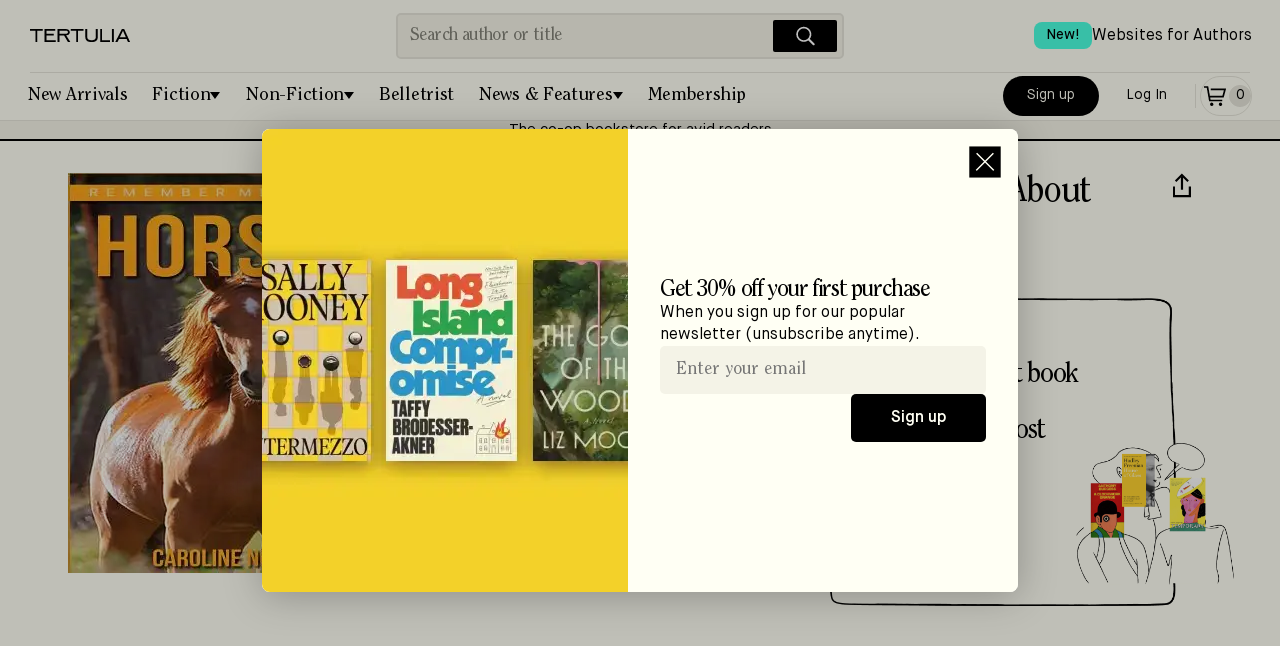

--- FILE ---
content_type: application/javascript; charset=UTF-8
request_url: https://tertulia.com/_next/static/chunks/6064-81f70431889ba68f.js
body_size: 9390
content:
"use strict";(self.webpackChunk_N_E=self.webpackChunk_N_E||[]).push([[6064],{39796:function(t,e,n){var i=n(87462),a=n(67294),o=n(94367),r=n(79762),s=a.forwardRef(function(t,e){return a.createElement(o.Z,(0,i.Z)({scrollEventThrottle:1e-4},t,{ref:e}))});e.Z=(0,r.Z)(s)},26893:function(t,e,n){n(67294);var i=n(77725),a=n(79762);e.Z=(0,a.Z)(i.Z,{collapsable:!1})},89298:function(t,e,n){var i=n(87462),a=n(67294),o=n(54834),r=n(79762),s=a.forwardRef(function(t,e){return a.createElement(o.Z,(0,i.Z)({scrollEventThrottle:1e-4},t,{ref:e}))});e.Z=(0,r.Z)(s,{collapsable:!1})},47030:function(t,e,n){var i=n(87462),a=n(67294),o=n(3090),r=n(79762),s=a.forwardRef(function(t,e){return a.createElement(o.Z,(0,i.Z)({scrollEventThrottle:1e-4},t,{ref:e}))});e.Z=(0,r.Z)(s)},23328:function(t,e,n){n(67294);var i=n(39945),a=n(79762);e.Z=(0,a.Z)(i.Z,{collapsable:!1})},99287:function(t,e,n){n(67294);var i=n(37548),a=n(79762);e.Z=(0,a.Z)(i.Z,{collapsable:!0})},79762:function(t,e,n){var i=n(92777),a=n(82262),o=n(45959),r=n(63553),s=n(37247),l=n(87462),u=n(72875),c=n(63366),_=n(82232),h=n(54070),f=n(67294),v=n(98829),p=n(73759),d=n.n(p),m=n(58895),y=["style"],g=["style"],Z=1;e.Z=function(t,e){d()("function"!=typeof t||t.prototype&&t.prototype.isReactComponent,"`createAnimatedComponent` does not support stateless functional components; use a class component instead.");var n=function(e){(0,o.Z)(d,e);var n,p=(n=function(){if("undefined"==typeof Reflect||!Reflect.construct||Reflect.construct.sham)return!1;if("function"==typeof Proxy)return!0;try{return Boolean.prototype.valueOf.call(Reflect.construct(Boolean,[],function(){})),!0}catch(t){return!1}}(),function(){var t,e=(0,s.Z)(d);return t=n?Reflect.construct(e,arguments,(0,s.Z)(this).constructor):e.apply(this,arguments),(0,r.Z)(this,t)});function d(){var t;return(0,i.Z)(this,d),t=p.apply(this,arguments),t._invokeAnimatedPropsCallbackOnMount=!1,t._eventDetachers=[],t._animatedComponentId=Z+++":animatedComponent",t._isFabric=function(){var e,n,i,a,o,r;return null!=t._component&&((null==(e=t._component._internalInstanceHandle)?void 0:null==(n=e.stateNode)?void 0:n.canonical)!=null||null!=t._component.getNativeScrollRef&&null!=t._component.getNativeScrollRef()&&(null==(i=t._component.getNativeScrollRef()._internalInstanceHandle)?void 0:null==(a=i.stateNode)?void 0:a.canonical)!=null||null!=t._component.getScrollResponder&&null!=t._component.getScrollResponder()&&null!=t._component.getScrollResponder().getNativeScrollRef&&null!=t._component.getScrollResponder().getNativeScrollRef()&&(null==(o=t._component.getScrollResponder().getNativeScrollRef()._internalInstanceHandle)?void 0:null==(r=o.stateNode)?void 0:r.canonical)!=null)},t._waitForUpdate=function(){t._isFabric()&&v.ZP.API.setWaitingForIdentifier(t._animatedComponentId)},t._markUpdateComplete=function(){t._isFabric()&&v.ZP.API.unsetWaitingForIdentifier(t._animatedComponentId)},t._animatedPropsCallback=function(){if(null==t._component)t._invokeAnimatedPropsCallbackOnMount=!0;else if("function"!=typeof t._component.setNativeProps||t._isFabric())t.forceUpdate();else if(t._propsAnimated.__isNative)throw Error('Attempting to run JS driven animation on animated node that has been moved to "native" earlier by starting an animation with `useNativeDriver: true`');else t._component.setNativeProps(t._propsAnimated.__getAnimatedValue())},t._setComponentRef=(0,m.Z)({getForwardedRef:function(){return t.props.forwardedRef},setLocalRef:function(e){t._prevComponent=t._component,t._component=e,null!=e&&null==e.getNode&&(e.getNode=function(){var t;return console.warn("%s: Calling `getNode()` on the ref of an Animated component is no longer necessary. You can now directly use the ref instead. This method will be removed in a future release.",null!==(t=e.constructor.name)&&void 0!==t?t:"<<anonymous>>"),e})}}),t}return(0,a.Z)(d,[{key:"_attachNativeEvents",value:function(){var t,e=this,n=null!=(t=this._component)&&t.getScrollableNode?this._component.getScrollableNode():this._component,i=function(t){var i=e.props[t];i instanceof _.Q&&i.__isNative&&(i.__attach(n,t),e._eventDetachers.push(function(){return i.__detach(n,t)}))};for(var a in this.props)i(a)}},{key:"_detachNativeEvents",value:function(){this._eventDetachers.forEach(function(t){return t()}),this._eventDetachers=[]}},{key:"_attachProps",value:function(t){var e=this._propsAnimated;t!==e&&(this._propsAnimated=new h.Z(t,this._animatedPropsCallback),e&&(e.__restoreDefaultValues(),e.__detach()))}},{key:"render",value:function(){var e=this._propsAnimated.__getValue()||{},n=e.style,i=(0,c.Z)(e,y),a=this.props.passthroughAnimatedPropExplicitValues||{},o=a.style,r=(0,c.Z)(a,g),s=(0,u.Z)((0,u.Z)({},void 0===n?{}:n),void 0===o?{}:o);return f.createElement(t,(0,l.Z)({},i,r,{style:s,ref:this._setComponentRef}))}},{key:"UNSAFE_componentWillMount",value:function(){this._waitForUpdate(),this._attachProps(this.props)}},{key:"componentDidMount",value:function(){this._invokeAnimatedPropsCallbackOnMount&&(this._invokeAnimatedPropsCallbackOnMount=!1,this._animatedPropsCallback()),this._propsAnimated.setNativeView(this._component),this._attachNativeEvents(),this._markUpdateComplete()}},{key:"UNSAFE_componentWillReceiveProps",value:function(t){this._waitForUpdate(),this._attachProps(t)}},{key:"componentDidUpdate",value:function(t){this._component!==this._prevComponent&&this._propsAnimated.setNativeView(this._component),(this._component!==this._prevComponent||t!==this.props)&&(this._detachNativeEvents(),this._attachNativeEvents()),this._markUpdateComplete()}},{key:"componentWillUnmount",value:function(){this._propsAnimated&&this._propsAnimated.__detach(),this._detachNativeEvents(),this._markUpdateComplete(),this._component=null,this._prevComponent=null}}]),d}(f.Component);return f.forwardRef(function(t,e){return f.createElement(n,(0,l.Z)({},t,null==e?null:{forwardedRef:e}))})}},45796:function(t,e,n){var i=n(92777),a=n(82262),o=n(74450),r=n(45959),s=n(63553),l=n(37247),u=n(68925),c=n(51261),_=function(t){(0,r.Z)(_,t);var e,n=(e=function(){if("undefined"==typeof Reflect||!Reflect.construct||Reflect.construct.sham)return!1;if("function"==typeof Proxy)return!0;try{return Boolean.prototype.valueOf.call(Reflect.construct(Boolean,[],function(){})),!0}catch(t){return!1}}(),function(){var t,n=(0,l.Z)(_);return t=e?Reflect.construct(n,arguments,(0,l.Z)(this).constructor):n.apply(this,arguments),(0,s.Z)(this,t)});function _(t,e){var a;return(0,i.Z)(this,_),(a=n.call(this))._a="number"==typeof t?new c.Z(t):t,a._b="number"==typeof e?new c.Z(e):e,a}return(0,a.Z)(_,[{key:"__makeNative",value:function(){this._a.__makeNative(),this._b.__makeNative(),(0,o.Z)((0,l.Z)(_.prototype),"__makeNative",this).call(this)}},{key:"__getValue",value:function(){return this._a.__getValue()+this._b.__getValue()}},{key:"interpolate",value:function(t){return new u.Z(this,t)}},{key:"__attach",value:function(){this._a.__addChild(this),this._b.__addChild(this)}},{key:"__detach",value:function(){this._a.__removeChild(this),this._b.__removeChild(this),(0,o.Z)((0,l.Z)(_.prototype),"__detach",this).call(this)}},{key:"__getNativeConfig",value:function(){return{type:"addition",input:[this._a.__getNativeTag(),this._b.__getNativeTag()]}}}]),_}(n(5394).Z);e.Z=_},98128:function(t,e,n){var i=n(92777),a=n(82262),o=n(74450),r=n(45959),s=n(63553),l=n(37247),u=n(68925),c=function(t){(0,r.Z)(c,t);var e,n=(e=function(){if("undefined"==typeof Reflect||!Reflect.construct||Reflect.construct.sham)return!1;if("function"==typeof Proxy)return!0;try{return Boolean.prototype.valueOf.call(Reflect.construct(Boolean,[],function(){})),!0}catch(t){return!1}}(),function(){var t,n=(0,l.Z)(c);return t=e?Reflect.construct(n,arguments,(0,l.Z)(this).constructor):n.apply(this,arguments),(0,s.Z)(this,t)});function c(t,e,a){var o;return(0,i.Z)(this,c),(o=n.call(this))._a=t,o._min=e,o._max=a,o._value=o._lastValue=o._a.__getValue(),o}return(0,a.Z)(c,[{key:"__makeNative",value:function(){this._a.__makeNative(),(0,o.Z)((0,l.Z)(c.prototype),"__makeNative",this).call(this)}},{key:"interpolate",value:function(t){return new u.Z(this,t)}},{key:"__getValue",value:function(){var t=this._a.__getValue(),e=t-this._lastValue;return this._lastValue=t,this._value=Math.min(Math.max(this._value+e,this._min),this._max),this._value}},{key:"__attach",value:function(){this._a.__addChild(this)}},{key:"__detach",value:function(){this._a.__removeChild(this),(0,o.Z)((0,l.Z)(c.prototype),"__detach",this).call(this)}},{key:"__getNativeConfig",value:function(){return{type:"diffclamp",input:this._a.__getNativeTag(),min:this._min,max:this._max}}}]),c}(n(5394).Z);e.Z=c},80894:function(t,e,n){var i=n(92777),a=n(82262),o=n(74450),r=n(45959),s=n(63553),l=n(37247),u=n(68925),c=n(11264),_=n(51261),h=function(t){(0,r.Z)(h,t);var e,n=(e=function(){if("undefined"==typeof Reflect||!Reflect.construct||Reflect.construct.sham)return!1;if("function"==typeof Proxy)return!0;try{return Boolean.prototype.valueOf.call(Reflect.construct(Boolean,[],function(){})),!0}catch(t){return!1}}(),function(){var t,n=(0,l.Z)(h);return t=e?Reflect.construct(n,arguments,(0,l.Z)(this).constructor):n.apply(this,arguments),(0,s.Z)(this,t)});function h(t,e){var a;return(0,i.Z)(this,h),(a=n.call(this))._warnedAboutDivideByZero=!1,(0===e||e instanceof c.Z&&0===e.__getValue())&&console.error("Detected potential division by zero in AnimatedDivision"),a._a="number"==typeof t?new _.Z(t):t,a._b="number"==typeof e?new _.Z(e):e,a}return(0,a.Z)(h,[{key:"__makeNative",value:function(){this._a.__makeNative(),this._b.__makeNative(),(0,o.Z)((0,l.Z)(h.prototype),"__makeNative",this).call(this)}},{key:"__getValue",value:function(){var t=this._a.__getValue(),e=this._b.__getValue();return 0===e?(this._warnedAboutDivideByZero||(console.error("Detected division by zero in AnimatedDivision"),this._warnedAboutDivideByZero=!0),0):(this._warnedAboutDivideByZero=!1,t/e)}},{key:"interpolate",value:function(t){return new u.Z(this,t)}},{key:"__attach",value:function(){this._a.__addChild(this),this._b.__addChild(this)}},{key:"__detach",value:function(){this._a.__removeChild(this),this._b.__removeChild(this),(0,o.Z)((0,l.Z)(h.prototype),"__detach",this).call(this)}},{key:"__getNativeConfig",value:function(){return{type:"division",input:[this._a.__getNativeTag(),this._b.__getNativeTag()]}}}]),h}(n(5394).Z);e.Z=h},68925:function(t,e,n){var i=n(92777),a=n(82262),o=n(74450),r=n(45959),s=n(63553),l=n(37247),u=n(72875),c=n(5394),_=n(98829),h=n(73759),f=n.n(h),v=n(28059),p=n.n(v),d=function(t){return t};function m(t){if(t.outputRange&&"string"==typeof t.outputRange[0]){var e,n,i,a,o;return e=t.outputRange,f()(e.length>=2,"Bad output range"),function(t){for(var e=t[0].replace(g,""),n=1;n<t.length;++n)f()(e===t[n].replace(g,""),"invalid pattern "+t[0]+" and "+t[n])}(e=e.map(y)),n=e[0].match(g).map(function(){return[]}),e.forEach(function(t){t.match(g).forEach(function(t,e){n[e].push(+t)})}),a=e[0].match(g).map(function(e,i){return m((0,u.Z)((0,u.Z)({},t),{},{outputRange:n[i]}))}),o="string"==typeof(i=e[0])&&i.startsWith("rgb"),function(t){var n=0;return e[0].replace(g,function(){var e=+a[n++](t);return o&&(e=n<4?Math.round(e):Math.round(1e3*e)/1e3),String(e)})}}var r=t.outputRange;Z("outputRange",r);var s=t.inputRange;Z("inputRange",s),function(t){f()(t.length>=2,"inputRange must have at least 2 elements");for(var e=1;e<t.length;++e)f()(t[e]>=t[e-1],"inputRange must be monotonically non-decreasing "+t)}(s),f()(s.length===r.length,"inputRange ("+s.length+") and outputRange ("+r.length+") must have the same length");var l=t.easing||d,c="extend";void 0!==t.extrapolateLeft?c=t.extrapolateLeft:void 0!==t.extrapolate&&(c=t.extrapolate);var _="extend";return void 0!==t.extrapolateRight?_=t.extrapolateRight:void 0!==t.extrapolate&&(_=t.extrapolate),function(t){f()("number"==typeof t,"Cannot interpolation an input which is not a number");var e=function(t,e){var n;for(n=1;n<e.length-1&&!(e[n]>=t);++n);return n-1}(t,s);return function(t,e,n,i,a,o,r,s){var l=t;if(l<e){if("identity"===r)return l;"clamp"===r&&(l=e)}if(l>n){if("identity"===s)return l;"clamp"===s&&(l=n)}return i===a?i:e===n?t<=e?i:a:(e===-1/0?l=-l:n===1/0?l-=e:l=(l-e)/(n-e),l=o(l),i===-1/0?l=-l:a===1/0?l+=i:l=l*(a-i)+i,l)}(t,s[e],s[e+1],r[e],r[e+1],l,c,_)}}function y(t){var e=p()(t);return null===e||"number"!=typeof e?t:"rgba("+((4278190080&(e=e||0))>>>24)+", "+((16711680&e)>>>16)+", "+((65280&e)>>>8)+", "+(255&e)/255+")"}var g=/[+-]?(?:\d+\.?\d*|\.\d+)(?:[eE][+-]?\d+)?/g;function Z(t,e){f()(e.length>=2,t+" must have at least 2 elements"),f()(2!==e.length||e[0]!==-1/0||e[1]!==1/0,t+"cannot be ]-infinity;+infinity[ "+e)}var k=function(t){(0,r.Z)(u,t);var e,n=(e=function(){if("undefined"==typeof Reflect||!Reflect.construct||Reflect.construct.sham)return!1;if("function"==typeof Proxy)return!0;try{return Boolean.prototype.valueOf.call(Reflect.construct(Boolean,[],function(){})),!0}catch(t){return!1}}(),function(){var t,n=(0,l.Z)(u);return t=e?Reflect.construct(n,arguments,(0,l.Z)(this).constructor):n.apply(this,arguments),(0,s.Z)(this,t)});function u(t,e){var a;return(0,i.Z)(this,u),(a=n.call(this))._parent=t,a._config=e,a._interpolation=m(e),a}return(0,a.Z)(u,[{key:"__makeNative",value:function(){this._parent.__makeNative(),(0,o.Z)((0,l.Z)(u.prototype),"__makeNative",this).call(this)}},{key:"__getValue",value:function(){var t=this._parent.__getValue();return f()("number"==typeof t,"Cannot interpolate an input which is not a number."),this._interpolation(t)}},{key:"interpolate",value:function(t){return new u(this,t)}},{key:"__attach",value:function(){this._parent.__addChild(this)}},{key:"__detach",value:function(){this._parent.__removeChild(this),(0,o.Z)((0,l.Z)(u.prototype),"__detach",this).call(this)}},{key:"__transformDataType",value:function(t){return t.map(_.ZP.transformDataType)}},{key:"__getNativeConfig",value:function(){return{inputRange:this._config.inputRange,outputRange:this.__transformDataType(this._config.outputRange),extrapolateLeft:this._config.extrapolateLeft||this._config.extrapolate||"extend",extrapolateRight:this._config.extrapolateRight||this._config.extrapolate||"extend",type:"interpolation"}}}]),u}(c.Z);k.__createInterpolation=m,e.Z=k},68689:function(t,e,n){var i=n(92777),a=n(82262),o=n(74450),r=n(45959),s=n(63553),l=n(37247),u=n(68925),c=function(t){(0,r.Z)(c,t);var e,n=(e=function(){if("undefined"==typeof Reflect||!Reflect.construct||Reflect.construct.sham)return!1;if("function"==typeof Proxy)return!0;try{return Boolean.prototype.valueOf.call(Reflect.construct(Boolean,[],function(){})),!0}catch(t){return!1}}(),function(){var t,n=(0,l.Z)(c);return t=e?Reflect.construct(n,arguments,(0,l.Z)(this).constructor):n.apply(this,arguments),(0,s.Z)(this,t)});function c(t,e){var a;return(0,i.Z)(this,c),(a=n.call(this))._a=t,a._modulus=e,a}return(0,a.Z)(c,[{key:"__makeNative",value:function(){this._a.__makeNative(),(0,o.Z)((0,l.Z)(c.prototype),"__makeNative",this).call(this)}},{key:"__getValue",value:function(){return(this._a.__getValue()%this._modulus+this._modulus)%this._modulus}},{key:"interpolate",value:function(t){return new u.Z(this,t)}},{key:"__attach",value:function(){this._a.__addChild(this)}},{key:"__detach",value:function(){this._a.__removeChild(this),(0,o.Z)((0,l.Z)(c.prototype),"__detach",this).call(this)}},{key:"__getNativeConfig",value:function(){return{type:"modulus",input:this._a.__getNativeTag(),modulus:this._modulus}}}]),c}(n(5394).Z);e.Z=c},57150:function(t,e,n){var i=n(92777),a=n(82262),o=n(74450),r=n(45959),s=n(63553),l=n(37247),u=n(68925),c=n(51261),_=function(t){(0,r.Z)(_,t);var e,n=(e=function(){if("undefined"==typeof Reflect||!Reflect.construct||Reflect.construct.sham)return!1;if("function"==typeof Proxy)return!0;try{return Boolean.prototype.valueOf.call(Reflect.construct(Boolean,[],function(){})),!0}catch(t){return!1}}(),function(){var t,n=(0,l.Z)(_);return t=e?Reflect.construct(n,arguments,(0,l.Z)(this).constructor):n.apply(this,arguments),(0,s.Z)(this,t)});function _(t,e){var a;return(0,i.Z)(this,_),(a=n.call(this))._a="number"==typeof t?new c.Z(t):t,a._b="number"==typeof e?new c.Z(e):e,a}return(0,a.Z)(_,[{key:"__makeNative",value:function(){this._a.__makeNative(),this._b.__makeNative(),(0,o.Z)((0,l.Z)(_.prototype),"__makeNative",this).call(this)}},{key:"__getValue",value:function(){return this._a.__getValue()*this._b.__getValue()}},{key:"interpolate",value:function(t){return new u.Z(this,t)}},{key:"__attach",value:function(){this._a.__addChild(this),this._b.__addChild(this)}},{key:"__detach",value:function(){this._a.__removeChild(this),this._b.__removeChild(this),(0,o.Z)((0,l.Z)(_.prototype),"__detach",this).call(this)}},{key:"__getNativeConfig",value:function(){return{type:"multiplication",input:[this._a.__getNativeTag(),this._b.__getNativeTag()]}}}]),_}(n(5394).Z);e.Z=_},11264:function(t,e,n){var i=n(92777),a=n(82262),o=n(98829),r=n(73759),s=n.n(r),l=o.ZP.API,u=1,c=function(){function t(){(0,i.Z)(this,t),this._listeners={}}return(0,a.Z)(t,[{key:"__attach",value:function(){}},{key:"__detach",value:function(){this.__isNative&&null!=this.__nativeTag&&(o.ZP.API.dropAnimatedNode(this.__nativeTag),this.__nativeTag=void 0)}},{key:"__getValue",value:function(){}},{key:"__getAnimatedValue",value:function(){return this.__getValue()}},{key:"__addChild",value:function(t){}},{key:"__removeChild",value:function(t){}},{key:"__getChildren",value:function(){return[]}},{key:"__makeNative",value:function(){if(!this.__isNative)throw Error('This node cannot be made a "native" animated node');this.hasListeners()&&this._startListeningToNativeValueUpdates()}},{key:"addListener",value:function(t){var e=String(u++);return this._listeners[e]=t,this.__isNative&&this._startListeningToNativeValueUpdates(),e}},{key:"removeListener",value:function(t){delete this._listeners[t],this.__isNative&&!this.hasListeners()&&this._stopListeningForNativeValueUpdates()}},{key:"removeAllListeners",value:function(){this._listeners={},this.__isNative&&this._stopListeningForNativeValueUpdates()}},{key:"hasListeners",value:function(){return!!Object.keys(this._listeners).length}},{key:"_startListeningToNativeValueUpdates",value:function(){var t=this;(!this.__nativeAnimatedValueListener||this.__shouldUpdateListenersForNewNativeTag)&&(this.__shouldUpdateListenersForNewNativeTag&&(this.__shouldUpdateListenersForNewNativeTag=!1,this._stopListeningForNativeValueUpdates()),l.startListeningToAnimatedNodeValue(this.__getNativeTag()),this.__nativeAnimatedValueListener=o.ZP.nativeEventEmitter.addListener("onAnimatedValueUpdate",function(e){e.tag===t.__getNativeTag()&&t._onAnimatedValueUpdateReceived(e.value)}))}},{key:"_onAnimatedValueUpdateReceived",value:function(t){this.__callListeners(t)}},{key:"__callListeners",value:function(t){for(var e in this._listeners)this._listeners[e]({value:t})}},{key:"_stopListeningForNativeValueUpdates",value:function(){this.__nativeAnimatedValueListener&&(this.__nativeAnimatedValueListener.remove(),this.__nativeAnimatedValueListener=null,l.stopListeningToAnimatedNodeValue(this.__getNativeTag()))}},{key:"__getNativeTag",value:function(){o.ZP.assertNativeAnimatedModule(),s()(this.__isNative,'Attempt to get native tag from node not marked as "native"');var t,e=null!==(t=this.__nativeTag)&&void 0!==t?t:o.ZP.generateNewNodeTag();return null==this.__nativeTag&&(this.__nativeTag=e,o.ZP.API.createAnimatedNode(e,this.__getNativeConfig()),this.__shouldUpdateListenersForNewNativeTag=!0),e}},{key:"__getNativeConfig",value:function(){throw Error("This JS animated node type cannot be used as native animated node")}},{key:"toJSON",value:function(){return this.__getValue()}}]),t}();e.Z=c},54070:function(t,e,n){n.d(e,{Z:function(){return Z}});var i=n(92777),a=n(82262),o=n(74450),r=n(45959),s=n(63553),l=n(37247),u=n(72875),c=n(82232),_=n(11264),h=n(5394),f=n(98829),v=function(t){(0,r.Z)(u,t);var e,n=(e=function(){if("undefined"==typeof Reflect||!Reflect.construct||Reflect.construct.sham)return!1;if("function"==typeof Proxy)return!0;try{return Boolean.prototype.valueOf.call(Reflect.construct(Boolean,[],function(){})),!0}catch(t){return!1}}(),function(){var t,n=(0,l.Z)(u);return t=e?Reflect.construct(n,arguments,(0,l.Z)(this).constructor):n.apply(this,arguments),(0,s.Z)(this,t)});function u(t){var e;return(0,i.Z)(this,u),(e=n.call(this))._transforms=t,e}return(0,a.Z)(u,[{key:"__makeNative",value:function(){this._transforms.forEach(function(t){for(var e in t){var n=t[e];n instanceof _.Z&&n.__makeNative()}}),(0,o.Z)((0,l.Z)(u.prototype),"__makeNative",this).call(this)}},{key:"__getValue",value:function(){return this._transforms.map(function(t){var e={};for(var n in t){var i=t[n];i instanceof _.Z?e[n]=i.__getValue():e[n]=i}return e})}},{key:"__getAnimatedValue",value:function(){return this._transforms.map(function(t){var e={};for(var n in t){var i=t[n];i instanceof _.Z?e[n]=i.__getAnimatedValue():e[n]=i}return e})}},{key:"__attach",value:function(){var t=this;this._transforms.forEach(function(e){for(var n in e){var i=e[n];i instanceof _.Z&&i.__addChild(t)}})}},{key:"__detach",value:function(){var t=this;this._transforms.forEach(function(e){for(var n in e){var i=e[n];i instanceof _.Z&&i.__removeChild(t)}}),(0,o.Z)((0,l.Z)(u.prototype),"__detach",this).call(this)}},{key:"__getNativeConfig",value:function(){var t=[];return this._transforms.forEach(function(e){for(var n in e){var i=e[n];i instanceof _.Z?t.push({type:"animated",property:n,nodeTag:i.__getNativeTag()}):t.push({type:"static",property:n,value:f.ZP.transformDataType(i)})}}),f.ZP.validateTransform(t),{type:"transform",transforms:t}}}]),u}(h.Z),p=n(82463).Z.flatten,d=function(t){(0,r.Z)(c,t);var e,n=(e=function(){if("undefined"==typeof Reflect||!Reflect.construct||Reflect.construct.sham)return!1;if("function"==typeof Proxy)return!0;try{return Boolean.prototype.valueOf.call(Reflect.construct(Boolean,[],function(){})),!0}catch(t){return!1}}(),function(){var t,n=(0,l.Z)(c);return t=e?Reflect.construct(n,arguments,(0,l.Z)(this).constructor):n.apply(this,arguments),(0,s.Z)(this,t)});function c(t){var e;return(0,i.Z)(this,c),e=n.call(this),(t=p(t)||{}).transform&&(t=(0,u.Z)((0,u.Z)({},t),{},{transform:new v(t.transform)})),e._style=t,e}return(0,a.Z)(c,[{key:"_walkStyleAndGetValues",value:function(t){var e={};for(var n in t){var i=t[n];i instanceof _.Z?i.__isNative||(e[n]=i.__getValue()):i&&!Array.isArray(i)&&"object"==typeof i?e[n]=this._walkStyleAndGetValues(i):e[n]=i}return e}},{key:"__getValue",value:function(){return this._walkStyleAndGetValues(this._style)}},{key:"_walkStyleAndGetAnimatedValues",value:function(t){var e={};for(var n in t){var i=t[n];i instanceof _.Z?e[n]=i.__getAnimatedValue():i&&!Array.isArray(i)&&"object"==typeof i&&(e[n]=this._walkStyleAndGetAnimatedValues(i))}return e}},{key:"__getAnimatedValue",value:function(){return this._walkStyleAndGetAnimatedValues(this._style)}},{key:"__attach",value:function(){for(var t in this._style){var e=this._style[t];e instanceof _.Z&&e.__addChild(this)}}},{key:"__detach",value:function(){for(var t in this._style){var e=this._style[t];e instanceof _.Z&&e.__removeChild(this)}(0,o.Z)((0,l.Z)(c.prototype),"__detach",this).call(this)}},{key:"__makeNative",value:function(){for(var t in this._style){var e=this._style[t];e instanceof _.Z&&e.__makeNative()}(0,o.Z)((0,l.Z)(c.prototype),"__makeNative",this).call(this)}},{key:"__getNativeConfig",value:function(){var t={};for(var e in this._style)if(this._style[e]instanceof _.Z){var n=this._style[e];n.__makeNative(),t[e]=n.__getNativeTag()}return f.ZP.validateStyles(t),{type:"style",style:t}}}]),c}(h.Z),m=n(83210),y=n(73759),g=n.n(y),Z=function(t){(0,r.Z)(h,t);var e,n=(e=function(){if("undefined"==typeof Reflect||!Reflect.construct||Reflect.construct.sham)return!1;if("function"==typeof Proxy)return!0;try{return Boolean.prototype.valueOf.call(Reflect.construct(Boolean,[],function(){})),!0}catch(t){return!1}}(),function(){var t,n=(0,l.Z)(h);return t=e?Reflect.construct(n,arguments,(0,l.Z)(this).constructor):n.apply(this,arguments),(0,s.Z)(this,t)});function h(t,e){var a;return(0,i.Z)(this,h),a=n.call(this),t.style&&(t=(0,u.Z)((0,u.Z)({},t),{},{style:new d(t.style)})),a._props=t,a._callback=e,a.__attach(),a}return(0,a.Z)(h,[{key:"__getValue",value:function(){var t={};for(var e in this._props){var n=this._props[e];n instanceof _.Z?(!n.__isNative||n instanceof d)&&(t[e]=n.__getValue()):n instanceof c.Q?t[e]=n.__getHandler():t[e]=n}return t}},{key:"__getAnimatedValue",value:function(){var t={};for(var e in this._props){var n=this._props[e];n instanceof _.Z&&(t[e]=n.__getAnimatedValue())}return t}},{key:"__attach",value:function(){for(var t in this._props){var e=this._props[t];e instanceof _.Z&&e.__addChild(this)}}},{key:"__detach",value:function(){for(var t in this.__isNative&&this._animatedView&&this.__disconnectAnimatedView(),this._props){var e=this._props[t];e instanceof _.Z&&e.__removeChild(this)}(0,o.Z)((0,l.Z)(h.prototype),"__detach",this).call(this)}},{key:"update",value:function(){this._callback()}},{key:"__makeNative",value:function(){if(!this.__isNative){for(var t in this.__isNative=!0,this._props){var e=this._props[t];e instanceof _.Z&&e.__makeNative()}this._animatedView&&this.__connectAnimatedView()}}},{key:"setNativeView",value:function(t){this._animatedView!==t&&(this._animatedView=t,this.__isNative&&this.__connectAnimatedView())}},{key:"__connectAnimatedView",value:function(){g()(this.__isNative,'Expected node to be marked as "native"');var t=(0,m.Z)(this._animatedView);g()(null!=t,"Unable to locate attached view in the native tree"),f.ZP.API.connectAnimatedNodeToView(this.__getNativeTag(),t)}},{key:"__disconnectAnimatedView",value:function(){g()(this.__isNative,'Expected node to be marked as "native"');var t=(0,m.Z)(this._animatedView);g()(null!=t,"Unable to locate attached view in the native tree"),f.ZP.API.disconnectAnimatedNodeFromView(this.__getNativeTag(),t)}},{key:"__restoreDefaultValues",value:function(){this.__isNative&&f.ZP.API.restoreDefaultValues(this.__getNativeTag())}},{key:"__getNativeConfig",value:function(){var t={};for(var e in this._props){var n=this._props[e];n instanceof _.Z&&(n.__makeNative(),t[e]=n.__getNativeTag())}return{type:"props",props:t}}}]),h}(_.Z)},54036:function(t,e,n){var i=n(92777),a=n(82262),o=n(74450),r=n(45959),s=n(63553),l=n(37247),u=n(68925),c=n(51261),_=function(t){(0,r.Z)(_,t);var e,n=(e=function(){if("undefined"==typeof Reflect||!Reflect.construct||Reflect.construct.sham)return!1;if("function"==typeof Proxy)return!0;try{return Boolean.prototype.valueOf.call(Reflect.construct(Boolean,[],function(){})),!0}catch(t){return!1}}(),function(){var t,n=(0,l.Z)(_);return t=e?Reflect.construct(n,arguments,(0,l.Z)(this).constructor):n.apply(this,arguments),(0,s.Z)(this,t)});function _(t,e){var a;return(0,i.Z)(this,_),(a=n.call(this))._a="number"==typeof t?new c.Z(t):t,a._b="number"==typeof e?new c.Z(e):e,a}return(0,a.Z)(_,[{key:"__makeNative",value:function(){this._a.__makeNative(),this._b.__makeNative(),(0,o.Z)((0,l.Z)(_.prototype),"__makeNative",this).call(this)}},{key:"__getValue",value:function(){return this._a.__getValue()-this._b.__getValue()}},{key:"interpolate",value:function(t){return new u.Z(this,t)}},{key:"__attach",value:function(){this._a.__addChild(this),this._b.__addChild(this)}},{key:"__detach",value:function(){this._a.__removeChild(this),this._b.__removeChild(this),(0,o.Z)((0,l.Z)(_.prototype),"__detach",this).call(this)}},{key:"__getNativeConfig",value:function(){return{type:"subtraction",input:[this._a.__getNativeTag(),this._b.__getNativeTag()]}}}]),_}(n(5394).Z);e.Z=_},89870:function(t,e,n){var i=n(92777),a=n(82262),o=n(74450),r=n(45959),s=n(63553),l=n(37247),u=n(72875),c=n(11264),_=n(98829),h=function(t){(0,r.Z)(c,t);var e,n=(e=function(){if("undefined"==typeof Reflect||!Reflect.construct||Reflect.construct.sham)return!1;if("function"==typeof Proxy)return!0;try{return Boolean.prototype.valueOf.call(Reflect.construct(Boolean,[],function(){})),!0}catch(t){return!1}}(),function(){var t,n=(0,l.Z)(c);return t=e?Reflect.construct(n,arguments,(0,l.Z)(this).constructor):n.apply(this,arguments),(0,s.Z)(this,t)});function c(t,e,a,o,r){var s;return(0,i.Z)(this,c),(s=n.call(this))._value=t,s._parent=e,s._animationClass=a,s._animationConfig=o,s._useNativeDriver=(0,_.lH)(o),s._callback=r,s.__attach(),s}return(0,a.Z)(c,[{key:"__makeNative",value:function(){this.__isNative=!0,this._parent.__makeNative(),(0,o.Z)((0,l.Z)(c.prototype),"__makeNative",this).call(this),this._value.__makeNative()}},{key:"__getValue",value:function(){return this._parent.__getValue()}},{key:"__attach",value:function(){this._parent.__addChild(this),this._useNativeDriver&&this.__makeNative()}},{key:"__detach",value:function(){this._parent.__removeChild(this),(0,o.Z)((0,l.Z)(c.prototype),"__detach",this).call(this)}},{key:"update",value:function(){this._value.animate(new this._animationClass((0,u.Z)((0,u.Z)({},this._animationConfig),{},{toValue:this._animationConfig.toValue.__getValue()})),this._callback)}},{key:"__getNativeConfig",value:function(){var t=new this._animationClass((0,u.Z)((0,u.Z)({},this._animationConfig),{},{toValue:void 0})).__getNativeAnimationConfig();return{type:"tracking",animationId:(0,_.p1)(),animationConfig:t,toValue:this._parent.__getNativeTag(),value:this._value.__getNativeTag()}}}]),c}(c.Z);e.Z=h},51261:function(t,e,n){var i=n(92777),a=n(82262),o=n(74450),r=n(45959),s=n(63553),l=n(37247),u=n(68925),c=n(5394),_=n(90697),h=n(98829).ZP.API,f=function(t){(0,r.Z)(c,t);var e,n=(e=function(){if("undefined"==typeof Reflect||!Reflect.construct||Reflect.construct.sham)return!1;if("function"==typeof Proxy)return!0;try{return Boolean.prototype.valueOf.call(Reflect.construct(Boolean,[],function(){})),!0}catch(t){return!1}}(),function(){var t,n=(0,l.Z)(c);return t=e?Reflect.construct(n,arguments,(0,l.Z)(this).constructor):n.apply(this,arguments),(0,s.Z)(this,t)});function c(t){var e;if((0,i.Z)(this,c),e=n.call(this),"number"!=typeof t)throw Error("AnimatedValue: Attempting to set value to undefined");return e._startingValue=e._value=t,e._offset=0,e._animation=null,e}return(0,a.Z)(c,[{key:"__detach",value:function(){var t=this;this.__isNative&&h.getValue(this.__getNativeTag(),function(e){t._value=e}),this.stopAnimation(),(0,o.Z)((0,l.Z)(c.prototype),"__detach",this).call(this)}},{key:"__getValue",value:function(){return this._value+this._offset}},{key:"setValue",value:function(t){this._animation&&(this._animation.stop(),this._animation=null),this._updateValue(t,!this.__isNative),this.__isNative&&h.setAnimatedNodeValue(this.__getNativeTag(),t)}},{key:"setOffset",value:function(t){this._offset=t,this.__isNative&&h.setAnimatedNodeOffset(this.__getNativeTag(),t)}},{key:"flattenOffset",value:function(){this._value+=this._offset,this._offset=0,this.__isNative&&h.flattenAnimatedNodeOffset(this.__getNativeTag())}},{key:"extractOffset",value:function(){this._offset+=this._value,this._value=0,this.__isNative&&h.extractAnimatedNodeOffset(this.__getNativeTag())}},{key:"stopAnimation",value:function(t){this.stopTracking(),this._animation&&this._animation.stop(),this._animation=null,t&&t(this.__getValue())}},{key:"resetAnimation",value:function(t){this.stopAnimation(t),this._value=this._startingValue}},{key:"_onAnimatedValueUpdateReceived",value:function(t){this._updateValue(t,!1)}},{key:"interpolate",value:function(t){return new u.Z(this,t)}},{key:"animate",value:function(t,e){var n=this,i=null;t.__isInteraction&&(i=_.Z.createInteractionHandle());var a=this._animation;this._animation&&this._animation.stop(),this._animation=t,t.start(this._value,function(t){n._updateValue(t,!0)},function(t){n._animation=null,null!==i&&_.Z.clearInteractionHandle(i),e&&e(t)},a,this)}},{key:"stopTracking",value:function(){this._tracking&&this._tracking.__detach(),this._tracking=null}},{key:"track",value:function(t){this.stopTracking(),this._tracking=t}},{key:"_updateValue",value:function(t,e){if(void 0===t)throw Error("AnimatedValue: Attempting to set value to undefined");if(this._value=t,e){var n;n=new Set,function t(e){"function"==typeof e.update?n.add(e):e.__getChildren().forEach(t)}(this),n.forEach(function(t){return t.update()})}(0,o.Z)((0,l.Z)(c.prototype),"__callListeners",this).call(this,this.__getValue())}},{key:"__getNativeConfig",value:function(){return{type:"value",value:this._value,offset:this._offset}}}]),c}(c.Z);e.Z=f},77137:function(t,e,n){var i=n(92777),a=n(82262),o=n(45959),r=n(63553),s=n(37247),l=n(51261),u=n(5394),c=n(73759),_=n.n(c),h=1,f=function(t){(0,o.Z)(u,t);var e,n=(e=function(){if("undefined"==typeof Reflect||!Reflect.construct||Reflect.construct.sham)return!1;if("function"==typeof Proxy)return!0;try{return Boolean.prototype.valueOf.call(Reflect.construct(Boolean,[],function(){})),!0}catch(t){return!1}}(),function(){var t,n=(0,s.Z)(u);return t=e?Reflect.construct(n,arguments,(0,s.Z)(this).constructor):n.apply(this,arguments),(0,r.Z)(this,t)});function u(t){(0,i.Z)(this,u),e=n.call(this);var e,a=t||{x:0,y:0};return"number"==typeof a.x&&"number"==typeof a.y?(e.x=new l.Z(a.x),e.y=new l.Z(a.y)):(_()(a.x instanceof l.Z&&a.y instanceof l.Z,"AnimatedValueXY must be initialized with an object of numbers or AnimatedValues."),e.x=a.x,e.y=a.y),e._listeners={},e}return(0,a.Z)(u,[{key:"setValue",value:function(t){this.x.setValue(t.x),this.y.setValue(t.y)}},{key:"setOffset",value:function(t){this.x.setOffset(t.x),this.y.setOffset(t.y)}},{key:"flattenOffset",value:function(){this.x.flattenOffset(),this.y.flattenOffset()}},{key:"extractOffset",value:function(){this.x.extractOffset(),this.y.extractOffset()}},{key:"__getValue",value:function(){return{x:this.x.__getValue(),y:this.y.__getValue()}}},{key:"resetAnimation",value:function(t){this.x.resetAnimation(),this.y.resetAnimation(),t&&t(this.__getValue())}},{key:"stopAnimation",value:function(t){this.x.stopAnimation(),this.y.stopAnimation(),t&&t(this.__getValue())}},{key:"addListener",value:function(t){var e=this,n=String(h++),i=function(n){n.value,t(e.__getValue())};return this._listeners[n]={x:this.x.addListener(i),y:this.y.addListener(i)},n}},{key:"removeListener",value:function(t){this.x.removeListener(this._listeners[t].x),this.y.removeListener(this._listeners[t].y),delete this._listeners[t]}},{key:"removeAllListeners",value:function(){this.x.removeAllListeners(),this.y.removeAllListeners(),this._listeners={}}},{key:"getLayout",value:function(){return{left:this.x,top:this.y}}},{key:"getTranslateTransform",value:function(){return[{translateX:this.x},{translateY:this.y}]}}]),u}(u.Z);e.Z=f},5394:function(t,e,n){var i=n(92777),a=n(82262),o=n(74450),r=n(45959),s=n(63553),l=n(37247),u=n(98906),c=n(11264),_=n(98829),h=function(t){(0,r.Z)(c,t);var e,n=(e=function(){if("undefined"==typeof Reflect||!Reflect.construct||Reflect.construct.sham)return!1;if("function"==typeof Proxy)return!0;try{return Boolean.prototype.valueOf.call(Reflect.construct(Boolean,[],function(){})),!0}catch(t){return!1}}(),function(){var t,n=(0,l.Z)(c);return t=e?Reflect.construct(n,arguments,(0,l.Z)(this).constructor):n.apply(this,arguments),(0,s.Z)(this,t)});function c(){var t;return(0,i.Z)(this,c),(t=n.call(this))._children=[],t}return(0,a.Z)(c,[{key:"__makeNative",value:function(){if(!this.__isNative){this.__isNative=!0;for(var t,e=(0,u.Z)(this._children);!(t=e()).done;){var n=t.value;n.__makeNative(),_.ZP.API.connectAnimatedNodes(this.__getNativeTag(),n.__getNativeTag())}}(0,o.Z)((0,l.Z)(c.prototype),"__makeNative",this).call(this)}},{key:"__addChild",value:function(t){0===this._children.length&&this.__attach(),this._children.push(t),this.__isNative&&(t.__makeNative(),_.ZP.API.connectAnimatedNodes(this.__getNativeTag(),t.__getNativeTag()))}},{key:"__removeChild",value:function(t){var e=this._children.indexOf(t);if(-1===e){console.warn("Trying to remove a child that doesn't exist");return}this.__isNative&&t.__isNative&&_.ZP.API.disconnectAnimatedNodes(this.__getNativeTag(),t.__getNativeTag()),this._children.splice(e,1),0===this._children.length&&this.__detach()}},{key:"__getChildren",value:function(){return this._children}},{key:"__callListeners",value:function(t){if((0,o.Z)((0,l.Z)(c.prototype),"__callListeners",this).call(this,t),!this.__isNative)for(var e,n=(0,u.Z)(this._children);!(e=n()).done;){var i=e.value;i.__getValue&&i.__callListeners(i.__getValue())}}}]),c}(c.Z);e.Z=h},63137:function(t,e,n){var i=n(92777),a=n(82262),o=n(90697),r=function(){function t(e,n){(0,i.Z)(this,t),this._delay=n,this._callback=e}return(0,a.Z)(t,[{key:"dispose",value:function(t){void 0===t&&(t={abort:!1}),this._taskHandle&&(this._taskHandle.cancel(),t.abort||this._callback(),this._taskHandle=null)}},{key:"schedule",value:function(){var t=this;if(!this._taskHandle){var e=setTimeout(function(){t._taskHandle=o.Z.runAfterInteractions(function(){t._taskHandle=null,t._callback()})},this._delay);this._taskHandle={cancel:function(){return clearTimeout(e)}}}}}]),t}();e.Z=r},33920:function(t,e,n){var i=n(82262),a=n(92777),o=n(72875),r=(0,i.Z)(function t(){(0,a.Z)(this,t),this.any_blank_count=0,this.any_blank_ms=0,this.any_blank_speed_sum=0,this.mostly_blank_count=0,this.mostly_blank_ms=0,this.pixels_blank=0,this.pixels_sampled=0,this.pixels_scrolled=0,this.total_time_spent=0,this.sample_count=0}),s=[],l=10,u=null,c=function(){function t(e){(0,a.Z)(this,t),this._anyBlankStartTime=null,this._enabled=!1,this._info=new r,this._mostlyBlankStartTime=null,this._samplesStartTime=null,this._getFrameMetrics=e,this._enabled=(u||0)>Math.random(),this._resetData()}return(0,i.Z)(t,[{key:"activate",value:function(){this._enabled&&null==this._samplesStartTime&&(this._samplesStartTime=n.g.performance.now())}},{key:"deactivateAndFlush",value:function(){if(this._enabled){var t=this._samplesStartTime;if(null!=t){if(this._info.sample_count<l){this._resetData();return}var e=n.g.performance.now()-t,i=(0,o.Z)((0,o.Z)({},this._info),{},{total_time_spent:e});s.forEach(function(t){return t(i)}),this._resetData()}}}},{key:"computeBlankness",value:function(t,e,i){if(!this._enabled||0===t.getItemCount(t.data)||null==this._samplesStartTime)return 0;var a=i.dOffset,o=i.offset,r=i.velocity,s=i.visibleLength;this._info.sample_count++,this._info.pixels_sampled+=Math.round(s),this._info.pixels_scrolled+=Math.round(Math.abs(a));var l=Math.round(1e3*Math.abs(r)),u=n.g.performance.now();null!=this._anyBlankStartTime&&(this._info.any_blank_ms+=u-this._anyBlankStartTime),this._anyBlankStartTime=null,null!=this._mostlyBlankStartTime&&(this._info.mostly_blank_ms+=u-this._mostlyBlankStartTime),this._mostlyBlankStartTime=null;for(var c=0,_=e.first,h=this._getFrameMetrics(_);_<=e.last&&(!h||!h.inLayout);)h=this._getFrameMetrics(_),_++;h&&_>0&&(c=Math.min(s,Math.max(0,h.offset-o)));for(var f=0,v=e.last,p=this._getFrameMetrics(v);v>=e.first&&(!p||!p.inLayout);)p=this._getFrameMetrics(v),v--;p&&v<t.getItemCount(t.data)-1&&(f=Math.min(s,Math.max(0,o+s-(p.offset+p.length))));var d=Math.round(c+f),m=d/s;return m>0?(this._anyBlankStartTime=u,this._info.any_blank_speed_sum+=l,this._info.any_blank_count++,this._info.pixels_blank+=d,m>.5&&(this._mostlyBlankStartTime=u,this._info.mostly_blank_count++)):(l<.01||1>Math.abs(a))&&this.deactivateAndFlush(),m}},{key:"enabled",value:function(){return this._enabled}},{key:"_resetData",value:function(){this._anyBlankStartTime=null,this._info=new r,this._mostlyBlankStartTime=null,this._samplesStartTime=null}}],[{key:"addListener",value:function(t){return null===u&&console.warn("Call `FillRateHelper.setSampleRate` before `addListener`."),s.push(t),{remove:function(){s=s.filter(function(e){return t!==e})}}}},{key:"setSampleRate",value:function(t){u=t}},{key:"setMinSampleCount",value:function(t){l=t}}]),t}();e.Z=c},74077:function(t,e,n){var i=n(59499),a=n(92777),o=n(82262),r=n(45959),s=n(63553),l=n(37247),u=n(87462),c=n(63366),_=n(72875),h=n(69606),f=n(19533),v=n(67294),p=n(37548),d=n(84115),m=n(82463),y=n(73759),g=n.n(y),Z=n(61036),k=["numColumns","columnWrapperStyle","removeClippedSubviews"];function N(t){return null!=t?t:1}var b=function(t){(0,r.Z)(y,t);var e,n=(e=function(){if("undefined"==typeof Reflect||!Reflect.construct||Reflect.construct.sham)return!1;if("function"==typeof Proxy)return!0;try{return Boolean.prototype.valueOf.call(Reflect.construct(Boolean,[],function(){})),!0}catch(t){return!1}}(),function(){var t,n=(0,l.Z)(y);return t=e?Reflect.construct(n,arguments,(0,l.Z)(this).constructor):n.apply(this,arguments),(0,s.Z)(this,t)});function y(t){var e;return(0,a.Z)(this,y),(e=n.call(this,t))._virtualizedListPairs=[],e._captureRef=function(t){e._listRef=t},e._getItem=function(t,n){var i=N(e.props.numColumns);if(!(i>1))return t[n];for(var a=[],o=0;o<i;o++){var r=t[n*i+o];null!=r&&a.push(r)}return a},e._getItemCount=function(t){if(!t)return 0;var n=N(e.props.numColumns);return n>1?Math.ceil(t.length/n):t.length},e._keyExtractor=function(t,n){var i,a=N(e.props.numColumns),o=null!==(i=e.props.keyExtractor)&&void 0!==i?i:Z.jn;return a>1?Array.isArray(t)?t.map(function(t,e){return o(t,n*a+e)}).join(":"):void g()(Array.isArray(t),"FlatList: Encountered internal consistency error, expected each item to consist of an array with 1-%s columns; instead, received a single item.",a):o(t,n)},e._renderer=function(){var t=e.props,n=t.ListItemComponent,a=t.renderItem,o=t.columnWrapperStyle,r=N(e.props.numColumns),s=function(t){return n?v.createElement(n,t):a?a(t):null};return(0,i.Z)({},n?"ListItemComponent":"renderItem",function(t){if(!(r>1))return s(t);var e=t.item,n=t.index;return g()(Array.isArray(e),"Expected array of items with numColumns > 1"),v.createElement(p.Z,{style:m.Z.compose(C.row,o)},e.map(function(e,i){var a=s({item:e,index:n*r+i,separators:t.separators});return null!=a?v.createElement(v.Fragment,{key:i},a):null}))})},e._checkProps(e.props),e.props.viewabilityConfigCallbackPairs?e._virtualizedListPairs=e.props.viewabilityConfigCallbackPairs.map(function(t){return{viewabilityConfig:t.viewabilityConfig,onViewableItemsChanged:e._createOnViewableItemsChanged(t.onViewableItemsChanged)}}):e.props.onViewableItemsChanged&&e._virtualizedListPairs.push({viewabilityConfig:e.props.viewabilityConfig,onViewableItemsChanged:e._createOnViewableItemsChanged(e.props.onViewableItemsChanged)}),e}return(0,o.Z)(y,[{key:"scrollToEnd",value:function(t){this._listRef&&this._listRef.scrollToEnd(t)}},{key:"scrollToIndex",value:function(t){this._listRef&&this._listRef.scrollToIndex(t)}},{key:"scrollToItem",value:function(t){this._listRef&&this._listRef.scrollToItem(t)}},{key:"scrollToOffset",value:function(t){this._listRef&&this._listRef.scrollToOffset(t)}},{key:"recordInteraction",value:function(){this._listRef&&this._listRef.recordInteraction()}},{key:"flashScrollIndicators",value:function(){this._listRef&&this._listRef.flashScrollIndicators()}},{key:"getScrollResponder",value:function(){if(this._listRef)return this._listRef.getScrollResponder()}},{key:"getNativeScrollRef",value:function(){if(this._listRef)return this._listRef.getScrollRef()}},{key:"getScrollableNode",value:function(){if(this._listRef)return this._listRef.getScrollableNode()}},{key:"setNativeProps",value:function(t){this._listRef&&this._listRef.setNativeProps(t)}},{key:"componentDidUpdate",value:function(t){g()(t.numColumns===this.props.numColumns,"Changing numColumns on the fly is not supported. Change the key prop on FlatList when changing the number of columns to force a fresh render of the component."),g()(t.onViewableItemsChanged===this.props.onViewableItemsChanged,"Changing onViewableItemsChanged on the fly is not supported"),g()(!(0,f.Z)(t.viewabilityConfig,this.props.viewabilityConfig),"Changing viewabilityConfig on the fly is not supported"),g()(t.viewabilityConfigCallbackPairs===this.props.viewabilityConfigCallbackPairs,"Changing viewabilityConfigCallbackPairs on the fly is not supported"),this._checkProps(this.props)}},{key:"_checkProps",value:function(t){var e=t.getItem,n=t.getItemCount,i=t.horizontal,a=t.columnWrapperStyle,o=t.onViewableItemsChanged,r=t.viewabilityConfigCallbackPairs,s=N(this.props.numColumns);g()(!e&&!n,"FlatList does not support custom data formats."),s>1?g()(!i,"numColumns does not support horizontal."):g()(!a,"columnWrapperStyle not supported for single column lists"),g()(!(o&&r),"FlatList does not support setting both onViewableItemsChanged and viewabilityConfigCallbackPairs.")}},{key:"_pushMultiColumnViewable",value:function(t,e){var n,i=N(this.props.numColumns),a=null!==(n=this.props.keyExtractor)&&void 0!==n?n:Z.jn;e.item.forEach(function(n,o){g()(null!=e.index,"Missing index!");var r=e.index*i+o;t.push((0,_.Z)((0,_.Z)({},e),{},{item:n,key:a(n,r),index:r}))})}},{key:"_createOnViewableItemsChanged",value:function(t){var e=this;return function(n){var i=N(e.props.numColumns);if(t){if(i>1){var a=[],o=[];n.viewableItems.forEach(function(t){return e._pushMultiColumnViewable(o,t)}),n.changed.forEach(function(t){return e._pushMultiColumnViewable(a,t)}),t({viewableItems:o,changed:a})}else t(n)}}}},{key:"render",value:function(){var t=this.props,e=(t.numColumns,t.columnWrapperStyle,t.removeClippedSubviews),n=(0,c.Z)(t,k);return v.createElement(d.Z,(0,u.Z)({},n,{getItem:this._getItem,getItemCount:this._getItemCount,keyExtractor:this._keyExtractor,ref:this._captureRef,viewabilityConfigCallbackPairs:this._virtualizedListPairs,removeClippedSubviews:null!=e?e:"android"===h.Z.OS},this._renderer()))}}]),y}(v.PureComponent),C=m.Z.create({row:{flexDirection:"row"}});e.Z=b}}]);

--- FILE ---
content_type: application/javascript; charset=UTF-8
request_url: https://tertulia.com/_next/static/chunks/pages/book/%5B...slug%5D-c4996062040eee08.js
body_size: 2925
content:
(self.webpackChunk_N_E=self.webpackChunk_N_E||[]).push([[3775],{98824:function(e,o,i){(window.__NEXT_P=window.__NEXT_P||[]).push(["/book/[...slug]",function(){return i(42503)}])},42503:function(e,o,i){"use strict";i.r(o),i.d(o,{__N_SSP:function(){return x}});var l=i(85893),t=i(67294),n=i(11163),r=i(2962),a=i(3138),u=i(777),d=i(51023),c=i(49942),s=i(72215),v=i(43539),p=i(39149),m=i(16627),_=i(67585),h=i(49673),f=i(67989),b=i(9460),g=i(58627),y=i(22241),C=i.n(y),k=i(90900),P=i(58218),x=!0;o.default=function(e){var o,i,y,x,E,O,w,S,N,T,A,j,D,L,Z,B,F,R,U,M,K,W,$;let{route:I,product:V,statusCode:Y,titleCategory:q,editorialLists:G}=e,{user:X,isStoreStarted:z}=(0,k.Pk)(),H=(0,n.useRouter)(),Q=(0,s.TL)(),{globalUrlParams:J}=(0,s.CG)(e=>e.globalparams);(0,t.useEffect)(()=>{if(z&&V){var e;Q((0,P.iA)((null==V?void 0:V.ean)||"",V.id,null==J?void 0:null===(e=J.urlParams)||void 0===e?void 0:e.affiliate_id))}},[z,Q,V,null==J?void 0:null===(o=J.urlParams)||void 0===o?void 0:o.affiliate_id]);let ee=(0,t.useMemo)(()=>{var e;let o=null==V?void 0:null===(e=V.product_descriptions)||void 0===e?void 0:e.find(e=>"Publisher Marketing Description"===e.type);return null==o?void 0:o.content.replace(/<\/?[^>]+(>|$)/g,"")},[V]);if(!V)return(0,l.jsx)(g.Z,{path:"/".concat(Y)});let eo=null===(i=c.Z.get("Product"))||void 0===i?void 0:i.mention,ei=null===(y=c.Z.get("Product"))||void 0===y?void 0:y.productCategory,el=c.Z.get("productProperties"),et=(0,m.pS)(null==I?void 0:null===(x=I.params)||void 0===x?void 0:x.dataForSegmentEventProperties),en=null==et?void 0:null===(O=et.context)||void 0===O?void 0:null===(E=O.from_search)||void 0===E?void 0:E.query,er=null==et?void 0:null===(S=et.context)||void 0===S?void 0:null===(w=S.from_search)||void 0===w?void 0:w.context,ea=null==et?void 0:null===(N=et.context)||void 0===N?void 0:N.previous_screen,eu=null==J?void 0:J.urlParams,ed={user:X,product:V,mention:eo,productCategory:ei,previous_route:(0,_.z1)(),search_keyword:en,search_context:er,previous_screen:ea,initial_url_params:eu},ec={...el,product:V},es=e=>{switch(e){case"AVAILABLE":return"https://schema.org/InStock";case"TEMPORALLY_OUT_OF_STOCK_ACCEPT_BACKORDER":case"BACK_ORDER_ONLY":case"TEMPORALLY_OUT_OF_STOCK":default:return"https://schema.org/BackOrder";case"PRE_ORDER":return"https://schema.org/PreOrder"}},ev=e=>{let o=[];return(null==e?void 0:e.awards)&&e.awards.map(e=>{o.push("".concat(e.type,": ").concat(e.name," - ").concat(e.category," (").concat(e.year,")"))}),(null==e?void 0:e.nyt_best_sellers)&&o.push("".concat(e.nyt_best_sellers.name," (").concat(e.nyt_best_sellers.years.join(", "),")")),o.join(", ")},ep=(0,v.Vt)(V.title),em="".concat(ep,", by ").concat(V.author_name),e_=ep.length>150?ep.substring(0,147)+"...":ep,eh=(null==V?void 0:V.book_url)&&(0,v.$h)(null==V?void 0:V.book_url),ef=null!==(K=null==V?void 0:V.description)&&void 0!==K?K:ee,eb=null!==(W=null==V?void 0:null===(T=V.ecommerce)||void 0===T?void 0:T.special_price)&&void 0!==W?W:null==V?void 0:null===(A=V.ecommerce)||void 0===A?void 0:A.members_price,eg=null==V?void 0:null===(j=V.ecommerce)||void 0===j?void 0:j.price,ey=(null==V?void 0:V.other_formats)&&(null==V?void 0:V.other_formats.map(e=>{var o;return{"@type":"Offer",alternateName:e.product_form,priceCurrency:"USD",price:e.price,availability:es(null===(o=e.availability_status)||void 0===o?void 0:o.code),itemCondition:"https://schema.org/NewCondition",url:(0,v.$h)(null==e?void 0:e.book_url),seller:{name:"Tertulia"}}})),eC=(null==V?void 0:V.other_formats)&&(null==V?void 0:V.other_formats.map(e=>{var o;return{priceCurrency:"USD",price:e.price,itemCondition:"https://schema.org/NewCondition",availability:es(null===(o=e.availability_status)||void 0===o?void 0:o.code),url:(0,v.$h)(null==e?void 0:e.book_url),seller:{name:"Tertulia"}}})),ek=(null==V?void 0:null===(D=V.other_formats)||void 0===D?void 0:D.map(e=>{var o;return parseFloat(null!==(o=e.price)&&void 0!==o?o:"0")}).filter(e=>!isNaN(e)))||[],eP=parseFloat(null!==($=null==V?void 0:null===(L=V.ecommerce)||void 0===L?void 0:L.price)&&void 0!==$?$:"0"),ex=ey&&(null==ey?void 0:ey.length)+1,eE=(null==V?void 0:V.image_relative_url)?(0,v.Ei)(V.image_relative_url):p.Cr,eO={"@context":"https://schema.org/","@type":"Book","@id":eh,name:ep,image:eE,numberOfPages:null==V?void 0:V.page_count,datePublished:null==V?void 0:V.publication_date,inLanguage:null==V?void 0:V.language,bookFormat:null==V?void 0:V.product_form,bookEdition:null==V?void 0:V.edition_description,isbn:null==V?void 0:V.isbn,description:null==V?void 0:V.description,author:[{"@type":"Person",name:null==V?void 0:V.author_name}],publisher:{"@type":"Thing",name:null==V?void 0:V.publisher_name},offers:{"@type":"AggregateOffer",priceCurrency:"USD",highPrice:Math.max(...ek,eP),lowPrice:Math.min(...ek,eP),offerCount:ex,offers:[{"@type":"Offer",alternateName:null==V?void 0:V.product_form,priceCurrency:"USD",price:eg,availability:es(null==V?void 0:null===(B=V.ecommerce)||void 0===B?void 0:null===(Z=B.availability_status)||void 0===Z?void 0:Z.code),itemCondition:"https://schema.org/NewCondition",url:eh,seller:{name:"Tertulia"}},...null!=ey?ey:[]]},award:ev(null==V?void 0:V.badges)},ew=(null==V?void 0:V.representative_url)!==null?"".concat(d.Z.WEB_URL).concat(null==V?void 0:V.representative_url):void 0,eS=null==eh?void 0:eh.replace("https://tertulia.com/","");return(0,l.jsxs)(b.Z,{pageTitle:ep,appDeepLink:eS,noSegmentEvent:!0,className:C().containerForProduct,onlyMain:!0,fullHeader:!0,showAffiliateBanner:!0,children:[!V&&(0,l.jsx)(f.Z,{title:"Oops... we'll be back shortly."}),V&&(0,l.jsxs)(l.Fragment,{children:[(0,l.jsx)(r.PB,{noindex:(0,a.hF)()||!(null==V?void 0:V.seo_indexable),nofollow:(0,a.hF)()||!(null==V?void 0:V.seo_indexable),title:em,description:ef,openGraph:{title:em,description:ef,url:eh,type:"book",book:{releaseDate:null==V?void 0:V.publication_date,isbn:null==V?void 0:V.isbn},images:[{url:eE,alt:"Book Cover for: ".concat(ep,", ").concat(null==V?void 0:V.author_name)}]},canonical:ew,additionalMetaTags:[{property:"product:price:currency",content:"USD"},{property:"product:price:amount",content:eb?eb.toString():"0"},{property:"product:original_price:amount",content:eg?eg.toString():"0"},{property:"product:availability",content:(null==V?void 0:null===(R=V.ecommerce)||void 0===R?void 0:null===(F=R.availability_status)||void 0===F?void 0:F.code)==="AVAILABLE"?"in stock":"out of stock"}]}),(0,l.jsx)(u.Z,{data:eO}),(0,l.jsx)(r.Qb,{mpn:null==V?void 0:V.id,sku:null==V?void 0:V.isbn,gtin:null==V?void 0:V.isbn,productName:e_,images:[eE],description:ef,brand:null==V?void 0:V.publisher_name,manufacturerName:null==V?void 0:V.publisher_name,releaseDate:null==V?void 0:V.publication_date,award:ev(V.badges),offers:[{priceCurrency:"USD",price:eg,itemCondition:"https://schema.org/NewCondition",availability:es(null==V?void 0:null===(M=V.ecommerce)||void 0===M?void 0:null===(U=M.availability_status)||void 0===U?void 0:U.code),url:eh,seller:{name:"Tertulia"}},...null!=eC?eC:[]]}),(0,l.jsx)(h.Z,{route:{params:{titleCategory:q,editorialLists:G,dataForSegmentEventProperties:void 0!==el?ec:ed,product:V,...H.query}},router:H})]})]})}},67989:function(e,o,i){"use strict";var l=i(85893);i(67294);var t=i(37548),n=i(39945),r=i(87529),a=i(86393);o.Z=function(e){let{title:o,subtitle:i,dataCy:u}=e;return(0,l.jsxs)(t.Z,{style:a.W0.smallScreenBody,children:[o&&(0,l.jsx)(r.Z,{type:"h1",format:"titleSmallpage",style:a.W0.title,center:!0,"data-cy":u,children:o}),i&&(0,l.jsx)(n.Z,{style:a.W0.subtitle,children:i})]})}}},function(e){e.O(0,[4738,6316,4484,848,4200,6064,4713,4671,5252,1114,3704,1201,3900,5328,2419,6294,3055,6431,9460,812,7831,8229,7017,9673,6118,7936,7698,9669,5653,3459,6606,9218,7998,412,5401,3690,1453,5732,7961,8380,2009,4049,1831,4256],function(){return e(e.s=98824)}),_N_E=e.O()}]);